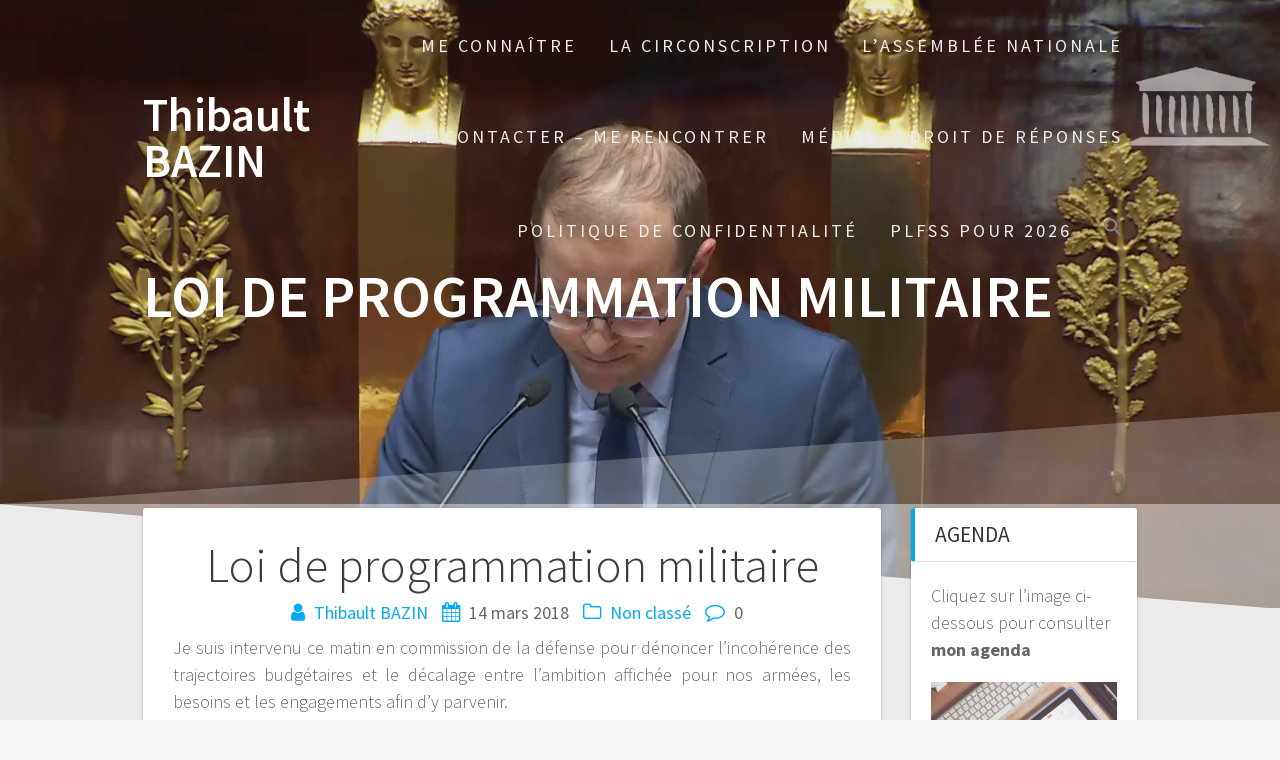

--- FILE ---
content_type: text/html; charset=UTF-8
request_url: https://thibaultbazin.fr/index.php/2018/03/14/loi-de-programmation-militaire-2/
body_size: 15985
content:
<!DOCTYPE html>
<html lang="fr-FR">
<head>
    <meta charset="UTF-8">
    <meta name="viewport" content="width=device-width, initial-scale=1">
    <link rel="profile" href="http://gmpg.org/xfn/11">

    <script type="text/javascript">
(()=>{var e={};e.g=function(){if("object"==typeof globalThis)return globalThis;try{return this||new Function("return this")()}catch(e){if("object"==typeof window)return window}}(),function({ampUrl:n,isCustomizePreview:t,isAmpDevMode:r,noampQueryVarName:o,noampQueryVarValue:s,disabledStorageKey:i,mobileUserAgents:a,regexRegex:c}){if("undefined"==typeof sessionStorage)return;const d=new RegExp(c);if(!a.some((e=>{const n=e.match(d);return!(!n||!new RegExp(n[1],n[2]).test(navigator.userAgent))||navigator.userAgent.includes(e)})))return;e.g.addEventListener("DOMContentLoaded",(()=>{const e=document.getElementById("amp-mobile-version-switcher");if(!e)return;e.hidden=!1;const n=e.querySelector("a[href]");n&&n.addEventListener("click",(()=>{sessionStorage.removeItem(i)}))}));const g=r&&["paired-browsing-non-amp","paired-browsing-amp"].includes(window.name);if(sessionStorage.getItem(i)||t||g)return;const u=new URL(location.href),m=new URL(n);m.hash=u.hash,u.searchParams.has(o)&&s===u.searchParams.get(o)?sessionStorage.setItem(i,"1"):m.href!==u.href&&(window.stop(),location.replace(m.href))}({"ampUrl":"https:\/\/thibaultbazin.fr\/index.php\/2018\/03\/14\/loi-de-programmation-militaire-2\/?amp=1","noampQueryVarName":"noamp","noampQueryVarValue":"mobile","disabledStorageKey":"amp_mobile_redirect_disabled","mobileUserAgents":["Mobile","Android","Silk\/","Kindle","BlackBerry","Opera Mini","Opera Mobi"],"regexRegex":"^\\/((?:.|\n)+)\\/([i]*)$","isCustomizePreview":false,"isAmpDevMode":false})})();
</script>
<title>Loi de programmation militaire &#8211; Thibault BAZIN</title>
<meta name='robots' content='max-image-preview:large' />
<link rel='dns-prefetch' href='//platform.vine.co' />
<link rel='dns-prefetch' href='//platform.twitter.com' />
<link rel='dns-prefetch' href='//maxcdn.bootstrapcdn.com' />
<link rel='dns-prefetch' href='//fonts.googleapis.com' />
<link href='https://fonts.gstatic.com' crossorigin rel='preconnect' />
<link rel="alternate" type="application/rss+xml" title="Thibault BAZIN &raquo; Flux" href="https://thibaultbazin.fr/index.php/feed/" />
<link rel="alternate" type="application/rss+xml" title="Thibault BAZIN &raquo; Flux des commentaires" href="https://thibaultbazin.fr/index.php/comments/feed/" />
<link rel="alternate" type="application/rss+xml" title="Thibault BAZIN &raquo; Loi de programmation militaire Flux des commentaires" href="https://thibaultbazin.fr/index.php/2018/03/14/loi-de-programmation-militaire-2/feed/" />
<script type="text/javascript">
window._wpemojiSettings = {"baseUrl":"https:\/\/s.w.org\/images\/core\/emoji\/14.0.0\/72x72\/","ext":".png","svgUrl":"https:\/\/s.w.org\/images\/core\/emoji\/14.0.0\/svg\/","svgExt":".svg","source":{"concatemoji":"https:\/\/thibaultbazin.fr\/wp-includes\/js\/wp-emoji-release.min.js?ver=6.2.8"}};
/*! This file is auto-generated */
!function(e,a,t){var n,r,o,i=a.createElement("canvas"),p=i.getContext&&i.getContext("2d");function s(e,t){p.clearRect(0,0,i.width,i.height),p.fillText(e,0,0);e=i.toDataURL();return p.clearRect(0,0,i.width,i.height),p.fillText(t,0,0),e===i.toDataURL()}function c(e){var t=a.createElement("script");t.src=e,t.defer=t.type="text/javascript",a.getElementsByTagName("head")[0].appendChild(t)}for(o=Array("flag","emoji"),t.supports={everything:!0,everythingExceptFlag:!0},r=0;r<o.length;r++)t.supports[o[r]]=function(e){if(p&&p.fillText)switch(p.textBaseline="top",p.font="600 32px Arial",e){case"flag":return s("\ud83c\udff3\ufe0f\u200d\u26a7\ufe0f","\ud83c\udff3\ufe0f\u200b\u26a7\ufe0f")?!1:!s("\ud83c\uddfa\ud83c\uddf3","\ud83c\uddfa\u200b\ud83c\uddf3")&&!s("\ud83c\udff4\udb40\udc67\udb40\udc62\udb40\udc65\udb40\udc6e\udb40\udc67\udb40\udc7f","\ud83c\udff4\u200b\udb40\udc67\u200b\udb40\udc62\u200b\udb40\udc65\u200b\udb40\udc6e\u200b\udb40\udc67\u200b\udb40\udc7f");case"emoji":return!s("\ud83e\udef1\ud83c\udffb\u200d\ud83e\udef2\ud83c\udfff","\ud83e\udef1\ud83c\udffb\u200b\ud83e\udef2\ud83c\udfff")}return!1}(o[r]),t.supports.everything=t.supports.everything&&t.supports[o[r]],"flag"!==o[r]&&(t.supports.everythingExceptFlag=t.supports.everythingExceptFlag&&t.supports[o[r]]);t.supports.everythingExceptFlag=t.supports.everythingExceptFlag&&!t.supports.flag,t.DOMReady=!1,t.readyCallback=function(){t.DOMReady=!0},t.supports.everything||(n=function(){t.readyCallback()},a.addEventListener?(a.addEventListener("DOMContentLoaded",n,!1),e.addEventListener("load",n,!1)):(e.attachEvent("onload",n),a.attachEvent("onreadystatechange",function(){"complete"===a.readyState&&t.readyCallback()})),(e=t.source||{}).concatemoji?c(e.concatemoji):e.wpemoji&&e.twemoji&&(c(e.twemoji),c(e.wpemoji)))}(window,document,window._wpemojiSettings);
</script>
<style type="text/css">
img.wp-smiley,
img.emoji {
	display: inline !important;
	border: none !important;
	box-shadow: none !important;
	height: 1em !important;
	width: 1em !important;
	margin: 0 0.07em !important;
	vertical-align: -0.1em !important;
	background: none !important;
	padding: 0 !important;
}
</style>
	<link rel='stylesheet' id='wp-block-library-css' href='https://thibaultbazin.fr/wp-includes/css/dist/block-library/style.min.css?ver=6.2.8' type='text/css' media='all' />
<style id='createwithrani-superlist-block-style-inline-css' type='text/css'>
.wp-block-createwithrani-superlist-block{--listItemWidth:var( --wp--custom--superlist-block--list-settings--width,250px );--textColor:var(--wp--custom--superlist-block--color--text,inherit);--linkColor:var(--wp--custom--superlist-block--color--link,inherit);--backgroundColor:var( --wp--custom--superlist-block--color--background,inherit );--fontSize:var( --wp--custom--superlist-block--typography--font-size,inherit );--fontFamily:var( --wp--custom--superlist-block--typography--font-family,inherit );--lineHeight:var( --wp--custom--superlist-block--typography--line-height,inherit );--textTransform:var( --wp--custom--superlist-block--typography--text-transform,inherit );--fontWeight:var( --wp--custom--superlist-block--typography--font-weight,inherit );--margin:var(--wp--custom--superlist-block--spacing--margin,inherit);--padding:var(--wp--custom--superlist-block--spacing--padding,inherit);background-color:var(--backgroundColor);color:var(--textColor);font-family:var(--fontFamily);font-size:var(--fontSize);font-weight:var(--fontWeight);line-height:var(--lineHeight);margin:var(--margin);padding:var(--padding);text-transform:var(--textTransform)}.wp-block-createwithrani-superlist-block a{color:var(--linkColor)}.wp-block-createwithrani-superlist-block.horizontal{display:grid;gap:2rem;grid-template-columns:repeat(auto-fill,minmax(var(--listItemWidth),1fr));grid-template-rows:auto}.wp-block-createwithrani-superlist-block.none{list-style:none}.wp-block-createwithrani-superlist-block.none li{margin-bottom:0;margin-top:0}.wp-block-createwithrani-superlist-block.is-vertically-aligned-center{align-items:center}.wp-block-createwithrani-superlist-block.is-vertically-aligned-top{align-items:flex-start}.wp-block-createwithrani-superlist-block.is-vertically-aligned-bottom{align-items:flex-end}:not(li)>ul.wp-block-createwithrani-superlist-block{-webkit-padding-start:0;-webkit-margin-start:0;margin-inline-start:0;padding-inline-start:0}:not(li)>ul.wp-block-createwithrani-superlist-block li,ul.wp-block-createwithrani-superlist-block li{flex:1}

</style>
<style id='createwithrani-superlist-item-style-inline-css' type='text/css'>
.wp-block-createwithrani-superlist-item{--textColor:var(--wp--custom--superlist-item--color--text,inherit);--linkColor:var(--wp--custom--superlist-item--color--link,inherit);--backgroundColor:var( --wp--custom--superlist-item--color--background-color,inherit );--fontSize:var(--wp--custom--superlist-item--typography--font-size,inherit);--fontFamily:var( --wp--custom--superlist-item--typography--font-family,inherit );--lineHeight:var( --wp--custom--superlist-item--typography--line-height,inherit );--textTransform:var( --wp--custom--superlist-item--typography--text-transform,inherit );--fontWeight:var( --wp--custom--superlist-item--typography--font-weight,inherit );--margin:var(--wp--custom--superlist-item--spacing--margin,inherit);--padding:var(--wp--custom--superlist-item--spacing--padding,inherit);background-color:var(--backgroundColor);color:var(--textColor);font-family:var(--fontFamily);font-size:var(--fontSize);font-weight:var(--fontWeight);line-height:var(--lineHeight);margin:var(--margin);padding:var(--padding);text-transform:var(--textTransform)}.wp-block-createwithrani-superlist-item a{color:var(--linkColor)}

</style>
<link rel='stylesheet' id='classic-theme-styles-css' href='https://thibaultbazin.fr/wp-includes/css/classic-themes.min.css?ver=6.2.8' type='text/css' media='all' />
<style id='global-styles-inline-css' type='text/css'>
body{--wp--preset--color--black: #000000;--wp--preset--color--cyan-bluish-gray: #abb8c3;--wp--preset--color--white: #ffffff;--wp--preset--color--pale-pink: #f78da7;--wp--preset--color--vivid-red: #cf2e2e;--wp--preset--color--luminous-vivid-orange: #ff6900;--wp--preset--color--luminous-vivid-amber: #fcb900;--wp--preset--color--light-green-cyan: #7bdcb5;--wp--preset--color--vivid-green-cyan: #00d084;--wp--preset--color--pale-cyan-blue: #8ed1fc;--wp--preset--color--vivid-cyan-blue: #0693e3;--wp--preset--color--vivid-purple: #9b51e0;--wp--preset--gradient--vivid-cyan-blue-to-vivid-purple: linear-gradient(135deg,rgba(6,147,227,1) 0%,rgb(155,81,224) 100%);--wp--preset--gradient--light-green-cyan-to-vivid-green-cyan: linear-gradient(135deg,rgb(122,220,180) 0%,rgb(0,208,130) 100%);--wp--preset--gradient--luminous-vivid-amber-to-luminous-vivid-orange: linear-gradient(135deg,rgba(252,185,0,1) 0%,rgba(255,105,0,1) 100%);--wp--preset--gradient--luminous-vivid-orange-to-vivid-red: linear-gradient(135deg,rgba(255,105,0,1) 0%,rgb(207,46,46) 100%);--wp--preset--gradient--very-light-gray-to-cyan-bluish-gray: linear-gradient(135deg,rgb(238,238,238) 0%,rgb(169,184,195) 100%);--wp--preset--gradient--cool-to-warm-spectrum: linear-gradient(135deg,rgb(74,234,220) 0%,rgb(151,120,209) 20%,rgb(207,42,186) 40%,rgb(238,44,130) 60%,rgb(251,105,98) 80%,rgb(254,248,76) 100%);--wp--preset--gradient--blush-light-purple: linear-gradient(135deg,rgb(255,206,236) 0%,rgb(152,150,240) 100%);--wp--preset--gradient--blush-bordeaux: linear-gradient(135deg,rgb(254,205,165) 0%,rgb(254,45,45) 50%,rgb(107,0,62) 100%);--wp--preset--gradient--luminous-dusk: linear-gradient(135deg,rgb(255,203,112) 0%,rgb(199,81,192) 50%,rgb(65,88,208) 100%);--wp--preset--gradient--pale-ocean: linear-gradient(135deg,rgb(255,245,203) 0%,rgb(182,227,212) 50%,rgb(51,167,181) 100%);--wp--preset--gradient--electric-grass: linear-gradient(135deg,rgb(202,248,128) 0%,rgb(113,206,126) 100%);--wp--preset--gradient--midnight: linear-gradient(135deg,rgb(2,3,129) 0%,rgb(40,116,252) 100%);--wp--preset--duotone--dark-grayscale: url('#wp-duotone-dark-grayscale');--wp--preset--duotone--grayscale: url('#wp-duotone-grayscale');--wp--preset--duotone--purple-yellow: url('#wp-duotone-purple-yellow');--wp--preset--duotone--blue-red: url('#wp-duotone-blue-red');--wp--preset--duotone--midnight: url('#wp-duotone-midnight');--wp--preset--duotone--magenta-yellow: url('#wp-duotone-magenta-yellow');--wp--preset--duotone--purple-green: url('#wp-duotone-purple-green');--wp--preset--duotone--blue-orange: url('#wp-duotone-blue-orange');--wp--preset--font-size--small: 13px;--wp--preset--font-size--medium: 20px;--wp--preset--font-size--large: 36px;--wp--preset--font-size--x-large: 42px;--wp--preset--spacing--20: 0.44rem;--wp--preset--spacing--30: 0.67rem;--wp--preset--spacing--40: 1rem;--wp--preset--spacing--50: 1.5rem;--wp--preset--spacing--60: 2.25rem;--wp--preset--spacing--70: 3.38rem;--wp--preset--spacing--80: 5.06rem;--wp--preset--shadow--natural: 6px 6px 9px rgba(0, 0, 0, 0.2);--wp--preset--shadow--deep: 12px 12px 50px rgba(0, 0, 0, 0.4);--wp--preset--shadow--sharp: 6px 6px 0px rgba(0, 0, 0, 0.2);--wp--preset--shadow--outlined: 6px 6px 0px -3px rgba(255, 255, 255, 1), 6px 6px rgba(0, 0, 0, 1);--wp--preset--shadow--crisp: 6px 6px 0px rgba(0, 0, 0, 1);}:where(.is-layout-flex){gap: 0.5em;}body .is-layout-flow > .alignleft{float: left;margin-inline-start: 0;margin-inline-end: 2em;}body .is-layout-flow > .alignright{float: right;margin-inline-start: 2em;margin-inline-end: 0;}body .is-layout-flow > .aligncenter{margin-left: auto !important;margin-right: auto !important;}body .is-layout-constrained > .alignleft{float: left;margin-inline-start: 0;margin-inline-end: 2em;}body .is-layout-constrained > .alignright{float: right;margin-inline-start: 2em;margin-inline-end: 0;}body .is-layout-constrained > .aligncenter{margin-left: auto !important;margin-right: auto !important;}body .is-layout-constrained > :where(:not(.alignleft):not(.alignright):not(.alignfull)){max-width: var(--wp--style--global--content-size);margin-left: auto !important;margin-right: auto !important;}body .is-layout-constrained > .alignwide{max-width: var(--wp--style--global--wide-size);}body .is-layout-flex{display: flex;}body .is-layout-flex{flex-wrap: wrap;align-items: center;}body .is-layout-flex > *{margin: 0;}:where(.wp-block-columns.is-layout-flex){gap: 2em;}.has-black-color{color: var(--wp--preset--color--black) !important;}.has-cyan-bluish-gray-color{color: var(--wp--preset--color--cyan-bluish-gray) !important;}.has-white-color{color: var(--wp--preset--color--white) !important;}.has-pale-pink-color{color: var(--wp--preset--color--pale-pink) !important;}.has-vivid-red-color{color: var(--wp--preset--color--vivid-red) !important;}.has-luminous-vivid-orange-color{color: var(--wp--preset--color--luminous-vivid-orange) !important;}.has-luminous-vivid-amber-color{color: var(--wp--preset--color--luminous-vivid-amber) !important;}.has-light-green-cyan-color{color: var(--wp--preset--color--light-green-cyan) !important;}.has-vivid-green-cyan-color{color: var(--wp--preset--color--vivid-green-cyan) !important;}.has-pale-cyan-blue-color{color: var(--wp--preset--color--pale-cyan-blue) !important;}.has-vivid-cyan-blue-color{color: var(--wp--preset--color--vivid-cyan-blue) !important;}.has-vivid-purple-color{color: var(--wp--preset--color--vivid-purple) !important;}.has-black-background-color{background-color: var(--wp--preset--color--black) !important;}.has-cyan-bluish-gray-background-color{background-color: var(--wp--preset--color--cyan-bluish-gray) !important;}.has-white-background-color{background-color: var(--wp--preset--color--white) !important;}.has-pale-pink-background-color{background-color: var(--wp--preset--color--pale-pink) !important;}.has-vivid-red-background-color{background-color: var(--wp--preset--color--vivid-red) !important;}.has-luminous-vivid-orange-background-color{background-color: var(--wp--preset--color--luminous-vivid-orange) !important;}.has-luminous-vivid-amber-background-color{background-color: var(--wp--preset--color--luminous-vivid-amber) !important;}.has-light-green-cyan-background-color{background-color: var(--wp--preset--color--light-green-cyan) !important;}.has-vivid-green-cyan-background-color{background-color: var(--wp--preset--color--vivid-green-cyan) !important;}.has-pale-cyan-blue-background-color{background-color: var(--wp--preset--color--pale-cyan-blue) !important;}.has-vivid-cyan-blue-background-color{background-color: var(--wp--preset--color--vivid-cyan-blue) !important;}.has-vivid-purple-background-color{background-color: var(--wp--preset--color--vivid-purple) !important;}.has-black-border-color{border-color: var(--wp--preset--color--black) !important;}.has-cyan-bluish-gray-border-color{border-color: var(--wp--preset--color--cyan-bluish-gray) !important;}.has-white-border-color{border-color: var(--wp--preset--color--white) !important;}.has-pale-pink-border-color{border-color: var(--wp--preset--color--pale-pink) !important;}.has-vivid-red-border-color{border-color: var(--wp--preset--color--vivid-red) !important;}.has-luminous-vivid-orange-border-color{border-color: var(--wp--preset--color--luminous-vivid-orange) !important;}.has-luminous-vivid-amber-border-color{border-color: var(--wp--preset--color--luminous-vivid-amber) !important;}.has-light-green-cyan-border-color{border-color: var(--wp--preset--color--light-green-cyan) !important;}.has-vivid-green-cyan-border-color{border-color: var(--wp--preset--color--vivid-green-cyan) !important;}.has-pale-cyan-blue-border-color{border-color: var(--wp--preset--color--pale-cyan-blue) !important;}.has-vivid-cyan-blue-border-color{border-color: var(--wp--preset--color--vivid-cyan-blue) !important;}.has-vivid-purple-border-color{border-color: var(--wp--preset--color--vivid-purple) !important;}.has-vivid-cyan-blue-to-vivid-purple-gradient-background{background: var(--wp--preset--gradient--vivid-cyan-blue-to-vivid-purple) !important;}.has-light-green-cyan-to-vivid-green-cyan-gradient-background{background: var(--wp--preset--gradient--light-green-cyan-to-vivid-green-cyan) !important;}.has-luminous-vivid-amber-to-luminous-vivid-orange-gradient-background{background: var(--wp--preset--gradient--luminous-vivid-amber-to-luminous-vivid-orange) !important;}.has-luminous-vivid-orange-to-vivid-red-gradient-background{background: var(--wp--preset--gradient--luminous-vivid-orange-to-vivid-red) !important;}.has-very-light-gray-to-cyan-bluish-gray-gradient-background{background: var(--wp--preset--gradient--very-light-gray-to-cyan-bluish-gray) !important;}.has-cool-to-warm-spectrum-gradient-background{background: var(--wp--preset--gradient--cool-to-warm-spectrum) !important;}.has-blush-light-purple-gradient-background{background: var(--wp--preset--gradient--blush-light-purple) !important;}.has-blush-bordeaux-gradient-background{background: var(--wp--preset--gradient--blush-bordeaux) !important;}.has-luminous-dusk-gradient-background{background: var(--wp--preset--gradient--luminous-dusk) !important;}.has-pale-ocean-gradient-background{background: var(--wp--preset--gradient--pale-ocean) !important;}.has-electric-grass-gradient-background{background: var(--wp--preset--gradient--electric-grass) !important;}.has-midnight-gradient-background{background: var(--wp--preset--gradient--midnight) !important;}.has-small-font-size{font-size: var(--wp--preset--font-size--small) !important;}.has-medium-font-size{font-size: var(--wp--preset--font-size--medium) !important;}.has-large-font-size{font-size: var(--wp--preset--font-size--large) !important;}.has-x-large-font-size{font-size: var(--wp--preset--font-size--x-large) !important;}
.wp-block-navigation a:where(:not(.wp-element-button)){color: inherit;}
:where(.wp-block-columns.is-layout-flex){gap: 2em;}
.wp-block-pullquote{font-size: 1.5em;line-height: 1.6;}
</style>
<link rel='stylesheet' id='fb-widget-frontend-style-css' href='https://thibaultbazin.fr/wp-content/plugins/facebook-pagelike-widget/assets/css/style.css?ver=1.0.0' type='text/css' media='all' />
<link rel='stylesheet' id='juiz_sps_styles-css' href='https://thibaultbazin.fr/wp-content/plugins/juiz-social-post-sharer/skins/1/style.min.css?ver=2.3.4' type='text/css' media='all' />
<link rel='stylesheet' id='juiz_sps_modal_styles-css' href='https://thibaultbazin.fr/wp-content/plugins/juiz-social-post-sharer/assets/css/juiz-social-post-sharer-modal.min.css?ver=2.3.4' type='text/css' media="print" onload="this.onload=null;this.media='all'" /><noscript><link rel="stylesheet" media="all" href="https://thibaultbazin.fr/wp-content/plugins/juiz-social-post-sharer/assets/css/juiz-social-post-sharer-modal.min.css?ver=2.3.4"></noscript>
<link rel='stylesheet' id='cff-css' href='https://thibaultbazin.fr/wp-content/plugins/custom-facebook-feed/assets/css/cff-style.min.css?ver=4.3.4' type='text/css' media='all' />
<link crossorigin="anonymous" rel='stylesheet' id='sb-font-awesome-css' href='https://maxcdn.bootstrapcdn.com/font-awesome/4.7.0/css/font-awesome.min.css?ver=6.2.8' type='text/css' media='all' />
<link rel='stylesheet' id='ivory-search-styles-css' href='https://thibaultbazin.fr/wp-content/plugins/add-search-to-menu/public/css/ivory-search.min.css?ver=5.5.14' type='text/css' media='all' />
<link rel='stylesheet' id='amarkal-shortcode-css' href='https://thibaultbazin.fr/wp-content/plugins/wd-twitter-feed/vendor/askupa-software/amarkal-shortcode/assets/css/dist/amarkal-shortcode-popup.min.css?ver=6.2.8' type='text/css' media='all' />
<link rel='stylesheet' id='twitterfeed-css' href='https://thibaultbazin.fr/wp-content/plugins/wd-twitter-feed/assets/css/twitter-feed.min.css?ver=3.0.8' type='text/css' media='all' />
<link rel='stylesheet' id='font-awesome-css' href='https://thibaultbazin.fr/wp-content/plugins/elementor/assets/lib/font-awesome/css/font-awesome.min.css?ver=4.7.0' type='text/css' media='all' />
<link crossorigin="anonymous" rel='stylesheet' id='one-page-express-fonts-css' href='https://fonts.googleapis.com/css?family=Source+Sans+Pro%3A200%2Cnormal%2C300%2C600%2C700%7CPlayfair+Display%3Aregular%2Citalic%2C700%2C900&#038;subset=latin%2Clatin-ext' type='text/css' media='all' />
<link rel='stylesheet' id='one-page-express-style-css' href='https://thibaultbazin.fr/wp-content/themes/one-page-express/style.css?ver=1.3.22' type='text/css' media='all' />
<style id='one-page-express-style-inline-css' type='text/css'>
img.logo.dark, img.custom-logo{max-height:49px;}
</style>
<link rel='stylesheet' id='one-page-express-font-awesome-css' href='https://thibaultbazin.fr/wp-content/themes/one-page-express/assets/font-awesome/font-awesome.min.css?ver=1.3.22' type='text/css' media='all' />
<link rel='stylesheet' id='one-page-express-animate-css' href='https://thibaultbazin.fr/wp-content/themes/one-page-express/assets/css/animate.css?ver=1.3.22' type='text/css' media='all' />
<link rel='stylesheet' id='one-page-express-webgradients-css' href='https://thibaultbazin.fr/wp-content/themes/one-page-express/assets/css/webgradients.css?ver=1.3.22' type='text/css' media='all' />
<link rel='stylesheet' id='kirki-styles-one_page_express-css' href='https://thibaultbazin.fr/wp-content/themes/one-page-express/customizer/kirki/assets/css/kirki-styles.css' type='text/css' media='all' />
<style id='kirki-styles-one_page_express-inline-css' type='text/css'>
.header-homepage.color-overlay:before{background-color:#000;opacity:0.23;}.header-homepage + .header-separator svg{height:174px!important;}.header.color-overlay:before{background-color:#565656;opacity:0.13;}.header-separator svg{height:199px!important;}.inner-header-description{padding-top:8%;padding-bottom:8%;}.header-homepage .header-description-row{padding-top:50%;padding-bottom:10%;}@media only screen and (min-width: 768px){.inner-header-description{text-align:left;}.header-content .align-holder{text-align:right!important;}.header-content{width:50%!important;}}
</style>
<script type="text/javascript">
            window._nslDOMReady = (function () {
                const executedCallbacks = new Set();
            
                return function (callback) {
                    /**
                    * Third parties might dispatch DOMContentLoaded events, so we need to ensure that we only run our callback once!
                    */
                    if (executedCallbacks.has(callback)) return;
            
                    const wrappedCallback = function () {
                        if (executedCallbacks.has(callback)) return;
                        executedCallbacks.add(callback);
                        callback();
                    };
            
                    if (document.readyState === "complete" || document.readyState === "interactive") {
                        wrappedCallback();
                    } else {
                        document.addEventListener("DOMContentLoaded", wrappedCallback);
                    }
                };
            })();
        </script><script type='text/javascript' src='https://thibaultbazin.fr/wp-includes/js/jquery/jquery.min.js?ver=3.6.4' id='jquery-core-js'></script>
<script type='text/javascript' src='https://thibaultbazin.fr/wp-includes/js/jquery/jquery-migrate.min.js?ver=3.4.0' id='jquery-migrate-js'></script>
<script type='text/javascript' src='https://thibaultbazin.fr/wp-content/themes/one-page-express/assets/js/smoothscroll.js?ver=1.3.22' id='one-page-express-smoothscroll-js'></script>
<link rel="https://api.w.org/" href="https://thibaultbazin.fr/index.php/wp-json/" /><link rel="alternate" type="application/json" href="https://thibaultbazin.fr/index.php/wp-json/wp/v2/posts/2333" /><link rel="EditURI" type="application/rsd+xml" title="RSD" href="https://thibaultbazin.fr/xmlrpc.php?rsd" />
<link rel="wlwmanifest" type="application/wlwmanifest+xml" href="https://thibaultbazin.fr/wp-includes/wlwmanifest.xml" />
<meta name="generator" content="WordPress 6.2.8" />
<link rel="canonical" href="https://thibaultbazin.fr/index.php/2018/03/14/loi-de-programmation-militaire-2/" />
<link rel='shortlink' href='https://thibaultbazin.fr/?p=2333' />
<link rel="alternate" type="application/json+oembed" href="https://thibaultbazin.fr/index.php/wp-json/oembed/1.0/embed?url=https%3A%2F%2Fthibaultbazin.fr%2Findex.php%2F2018%2F03%2F14%2Floi-de-programmation-militaire-2%2F" />
<link rel="alternate" type="text/xml+oembed" href="https://thibaultbazin.fr/index.php/wp-json/oembed/1.0/embed?url=https%3A%2F%2Fthibaultbazin.fr%2Findex.php%2F2018%2F03%2F14%2Floi-de-programmation-militaire-2%2F&#038;format=xml" />
	<link rel="preconnect" href="https://fonts.googleapis.com">
	<link rel="preconnect" href="https://fonts.gstatic.com">
	<link rel="alternate" type="text/html" media="only screen and (max-width: 640px)" href="https://thibaultbazin.fr/index.php/2018/03/14/loi-de-programmation-militaire-2/?amp=1"><!-- Analytics by WP Statistics - https://wp-statistics.com -->
<link rel="pingback" href="https://thibaultbazin.fr/xmlrpc.php">
        <style data-name="overlap">
            @media only screen and (min-width: 768px) {
                .blog .content,
                .archive .content,
                .single-post .content {
                    position: relative;
                    z-index: 10;
                }

                .blog .content > .gridContainer > .row,
                .archive .content > .gridContainer > .row,
                .single-post .content > .gridContainer > .row {
                    margin-top: -150px;
                    background: transparent !important;
                }

                .blog .header,
                .archive .header,
                .single-post .header {
                    padding-bottom: 150px;
                }
            }
        </style>
	    <style>
        @media only screen and (min-width: 768px) {
            .align-container {
                margin: auto 0  auto  auto            }
        }
    </style>
	<meta name="generator" content="Elementor 3.18.3; features: e_dom_optimization, e_optimized_assets_loading, e_optimized_css_loading, additional_custom_breakpoints, block_editor_assets_optimize, e_image_loading_optimization; settings: css_print_method-external, google_font-enabled, font_display-swap">
<style type="text/css" id="custom-background-css">
body.custom-background { background-color: #f7f7f7; background-image: url("https://thibaultbazin.fr/wp-content/uploads/2023/02/image-bazin-2.jpg"); background-position: center center; background-size: contain; background-repeat: repeat; background-attachment: fixed; }
</style>
	<link rel="amphtml" href="https://thibaultbazin.fr/index.php/2018/03/14/loi-de-programmation-militaire-2/?amp=1"><style>#amp-mobile-version-switcher{left:0;position:absolute;width:100%;z-index:100}#amp-mobile-version-switcher>a{background-color:#444;border:0;color:#eaeaea;display:block;font-family:-apple-system,BlinkMacSystemFont,Segoe UI,Roboto,Oxygen-Sans,Ubuntu,Cantarell,Helvetica Neue,sans-serif;font-size:16px;font-weight:600;padding:15px 0;text-align:center;-webkit-text-decoration:none;text-decoration:none}#amp-mobile-version-switcher>a:active,#amp-mobile-version-switcher>a:focus,#amp-mobile-version-switcher>a:hover{-webkit-text-decoration:underline;text-decoration:underline}</style><meta name="twitter:partner" content="tfwp" /><link rel="icon" href="https://thibaultbazin.fr/wp-content/uploads/2017/03/cropped-logo-AN-32x32.jpg" sizes="32x32" />
<link rel="icon" href="https://thibaultbazin.fr/wp-content/uploads/2017/03/cropped-logo-AN-192x192.jpg" sizes="192x192" />
<link rel="apple-touch-icon" href="https://thibaultbazin.fr/wp-content/uploads/2017/03/cropped-logo-AN-180x180.jpg" />
<meta name="msapplication-TileImage" content="https://thibaultbazin.fr/wp-content/uploads/2017/03/cropped-logo-AN-270x270.jpg" />

<meta name="twitter:card" content="summary" /><meta name="twitter:title" content="Loi de programmation militaire" /><meta name="twitter:description" content="Je suis intervenu ce matin en commission de la défense pour dénoncer l’incohérence des trajectoires budgétaires et le décalage entre l’ambition affichée pour nos armées, les besoins et les engagements afin d’y parvenir. &nbsp; &nbsp;" />
	<style id="egf-frontend-styles" type="text/css">
		p {} h1 {} h2 {} h3 {} h4 {} h5 {} h6 {} 	</style>
	<style type="text/css" media="screen">.is-menu path.search-icon-path { fill: #848484;}body .popup-search-close:after, body .search-close:after { border-color: #848484;}body .popup-search-close:before, body .search-close:before { border-color: #848484;}</style></head>

<body class="post-template-default single single-post postid-2333 single-format-standard custom-background one-page-express elementor-default elementor-kit-19115">
    <style>
        .screen-reader-text[href="#page-content"]:focus {
            background-color: #f1f1f1;
            border-radius: 3px;
            box-shadow: 0 0 2px 2px rgba(0, 0, 0, 0.6);
            clip: auto !important;
            clip-path: none;
            color: #21759b;

        }
    </style>
    <a class="skip-link screen-reader-text"
       href="#page-content">Skip to content</a>
	<svg xmlns="http://www.w3.org/2000/svg" viewBox="0 0 0 0" width="0" height="0" focusable="false" role="none" style="visibility: hidden; position: absolute; left: -9999px; overflow: hidden;" ><defs><filter id="wp-duotone-dark-grayscale"><feColorMatrix color-interpolation-filters="sRGB" type="matrix" values=" .299 .587 .114 0 0 .299 .587 .114 0 0 .299 .587 .114 0 0 .299 .587 .114 0 0 " /><feComponentTransfer color-interpolation-filters="sRGB" ><feFuncR type="table" tableValues="0 0.49803921568627" /><feFuncG type="table" tableValues="0 0.49803921568627" /><feFuncB type="table" tableValues="0 0.49803921568627" /><feFuncA type="table" tableValues="1 1" /></feComponentTransfer><feComposite in2="SourceGraphic" operator="in" /></filter></defs></svg><svg xmlns="http://www.w3.org/2000/svg" viewBox="0 0 0 0" width="0" height="0" focusable="false" role="none" style="visibility: hidden; position: absolute; left: -9999px; overflow: hidden;" ><defs><filter id="wp-duotone-grayscale"><feColorMatrix color-interpolation-filters="sRGB" type="matrix" values=" .299 .587 .114 0 0 .299 .587 .114 0 0 .299 .587 .114 0 0 .299 .587 .114 0 0 " /><feComponentTransfer color-interpolation-filters="sRGB" ><feFuncR type="table" tableValues="0 1" /><feFuncG type="table" tableValues="0 1" /><feFuncB type="table" tableValues="0 1" /><feFuncA type="table" tableValues="1 1" /></feComponentTransfer><feComposite in2="SourceGraphic" operator="in" /></filter></defs></svg><svg xmlns="http://www.w3.org/2000/svg" viewBox="0 0 0 0" width="0" height="0" focusable="false" role="none" style="visibility: hidden; position: absolute; left: -9999px; overflow: hidden;" ><defs><filter id="wp-duotone-purple-yellow"><feColorMatrix color-interpolation-filters="sRGB" type="matrix" values=" .299 .587 .114 0 0 .299 .587 .114 0 0 .299 .587 .114 0 0 .299 .587 .114 0 0 " /><feComponentTransfer color-interpolation-filters="sRGB" ><feFuncR type="table" tableValues="0.54901960784314 0.98823529411765" /><feFuncG type="table" tableValues="0 1" /><feFuncB type="table" tableValues="0.71764705882353 0.25490196078431" /><feFuncA type="table" tableValues="1 1" /></feComponentTransfer><feComposite in2="SourceGraphic" operator="in" /></filter></defs></svg><svg xmlns="http://www.w3.org/2000/svg" viewBox="0 0 0 0" width="0" height="0" focusable="false" role="none" style="visibility: hidden; position: absolute; left: -9999px; overflow: hidden;" ><defs><filter id="wp-duotone-blue-red"><feColorMatrix color-interpolation-filters="sRGB" type="matrix" values=" .299 .587 .114 0 0 .299 .587 .114 0 0 .299 .587 .114 0 0 .299 .587 .114 0 0 " /><feComponentTransfer color-interpolation-filters="sRGB" ><feFuncR type="table" tableValues="0 1" /><feFuncG type="table" tableValues="0 0.27843137254902" /><feFuncB type="table" tableValues="0.5921568627451 0.27843137254902" /><feFuncA type="table" tableValues="1 1" /></feComponentTransfer><feComposite in2="SourceGraphic" operator="in" /></filter></defs></svg><svg xmlns="http://www.w3.org/2000/svg" viewBox="0 0 0 0" width="0" height="0" focusable="false" role="none" style="visibility: hidden; position: absolute; left: -9999px; overflow: hidden;" ><defs><filter id="wp-duotone-midnight"><feColorMatrix color-interpolation-filters="sRGB" type="matrix" values=" .299 .587 .114 0 0 .299 .587 .114 0 0 .299 .587 .114 0 0 .299 .587 .114 0 0 " /><feComponentTransfer color-interpolation-filters="sRGB" ><feFuncR type="table" tableValues="0 0" /><feFuncG type="table" tableValues="0 0.64705882352941" /><feFuncB type="table" tableValues="0 1" /><feFuncA type="table" tableValues="1 1" /></feComponentTransfer><feComposite in2="SourceGraphic" operator="in" /></filter></defs></svg><svg xmlns="http://www.w3.org/2000/svg" viewBox="0 0 0 0" width="0" height="0" focusable="false" role="none" style="visibility: hidden; position: absolute; left: -9999px; overflow: hidden;" ><defs><filter id="wp-duotone-magenta-yellow"><feColorMatrix color-interpolation-filters="sRGB" type="matrix" values=" .299 .587 .114 0 0 .299 .587 .114 0 0 .299 .587 .114 0 0 .299 .587 .114 0 0 " /><feComponentTransfer color-interpolation-filters="sRGB" ><feFuncR type="table" tableValues="0.78039215686275 1" /><feFuncG type="table" tableValues="0 0.94901960784314" /><feFuncB type="table" tableValues="0.35294117647059 0.47058823529412" /><feFuncA type="table" tableValues="1 1" /></feComponentTransfer><feComposite in2="SourceGraphic" operator="in" /></filter></defs></svg><svg xmlns="http://www.w3.org/2000/svg" viewBox="0 0 0 0" width="0" height="0" focusable="false" role="none" style="visibility: hidden; position: absolute; left: -9999px; overflow: hidden;" ><defs><filter id="wp-duotone-purple-green"><feColorMatrix color-interpolation-filters="sRGB" type="matrix" values=" .299 .587 .114 0 0 .299 .587 .114 0 0 .299 .587 .114 0 0 .299 .587 .114 0 0 " /><feComponentTransfer color-interpolation-filters="sRGB" ><feFuncR type="table" tableValues="0.65098039215686 0.40392156862745" /><feFuncG type="table" tableValues="0 1" /><feFuncB type="table" tableValues="0.44705882352941 0.4" /><feFuncA type="table" tableValues="1 1" /></feComponentTransfer><feComposite in2="SourceGraphic" operator="in" /></filter></defs></svg><svg xmlns="http://www.w3.org/2000/svg" viewBox="0 0 0 0" width="0" height="0" focusable="false" role="none" style="visibility: hidden; position: absolute; left: -9999px; overflow: hidden;" ><defs><filter id="wp-duotone-blue-orange"><feColorMatrix color-interpolation-filters="sRGB" type="matrix" values=" .299 .587 .114 0 0 .299 .587 .114 0 0 .299 .587 .114 0 0 .299 .587 .114 0 0 " /><feComponentTransfer color-interpolation-filters="sRGB" ><feFuncR type="table" tableValues="0.098039215686275 1" /><feFuncG type="table" tableValues="0 0.66274509803922" /><feFuncB type="table" tableValues="0.84705882352941 0.41960784313725" /><feFuncA type="table" tableValues="1 1" /></feComponentTransfer><feComposite in2="SourceGraphic" operator="in" /></filter></defs></svg><div class="header-top boxed"  data-sticky='0'  data-sticky-mobile='1'  data-sticky-to='top' >
    <div class="navigation-wrapper ope-inner-page gridContainer">
        <div class="logo_col">
            <a class="text-logo" href="https://thibaultbazin.fr/">Thibault BAZIN</a>        </div>
        <div class="main_menu_col">
            <div id="drop_mainmenu_container" class="menu-menu-1-container"><ul id="drop_mainmenu" class="fm2_drop_mainmenu"><li id="menu-item-56" class="menu-item menu-item-type-post_type menu-item-object-page menu-item-has-children menu-item-56"><a href="https://thibaultbazin.fr/index.php/lequipe/thibault-bazin-depute/">Me connaître</a>
<ul class="sub-menu">
	<li id="menu-item-15541" class="menu-item menu-item-type-post_type menu-item-object-page menu-item-has-children menu-item-15541"><a href="https://thibaultbazin.fr/index.php/presentation/">Présentation</a>
	<ul class="sub-menu">
		<li id="menu-item-15567" class="menu-item menu-item-type-custom menu-item-object-custom menu-item-15567"><a href="https://thibaultbazin.fr/index.php/lequipe/thibault-bazin-depute/#page-content">Thibault BAZIN, Député</a></li>
		<li id="menu-item-18926" class="menu-item menu-item-type-post_type menu-item-object-page menu-item-18926"><a href="https://thibaultbazin.fr/index.php/valerie-payeur-suppleante/">Valérie PAYEUR, suppléante</a></li>
	</ul>
</li>
	<li id="menu-item-15536" class="menu-item menu-item-type-post_type menu-item-object-page menu-item-15536"><a href="https://thibaultbazin.fr/index.php/mes-responsabilites-parlementaires/">Mes responsabilités parlementaires</a></li>
	<li id="menu-item-15538" class="menu-item menu-item-type-post_type menu-item-object-page menu-item-15538"><a href="https://thibaultbazin.fr/index.php/mon-equipe-parlementaire/">Mon équipe parlementaire</a></li>
	<li id="menu-item-15526" class="menu-item menu-item-type-post_type menu-item-object-page menu-item-15526"><a href="https://thibaultbazin.fr/index.php/journal-du-depute/">Journal du Député</a></li>
	<li id="menu-item-20421" class="menu-item menu-item-type-taxonomy menu-item-object-category menu-item-20421"><a href="https://thibaultbazin.fr/index.php/category/agenda/">Agendas</a></li>
</ul>
</li>
<li id="menu-item-52" class="menu-item menu-item-type-post_type menu-item-object-page menu-item-52"><a href="https://thibaultbazin.fr/index.php/la-circonscription/">La Circonscription</a></li>
<li id="menu-item-15537" class="menu-item menu-item-type-post_type menu-item-object-page menu-item-has-children menu-item-15537"><a href="https://thibaultbazin.fr/index.php/mon-action/">L&rsquo;Assemblée Nationale</a>
<ul class="sub-menu">
	<li id="menu-item-15566" class="menu-item menu-item-type-post_type menu-item-object-page menu-item-15566"><a href="https://thibaultbazin.fr/index.php/lequipe/le-role-dun-depute-a-lassemblee-nationale/">Le rôle d’un Député à l’Assemblée Nationale</a></li>
	<li id="menu-item-15533" class="menu-item menu-item-type-post_type menu-item-object-page menu-item-has-children menu-item-15533"><a href="https://thibaultbazin.fr/index.php/mes-interventions-en-commissions-hemicycle/">Mes interventions en commissions/hémicycle</a>
	<ul class="sub-menu">
		<li id="menu-item-15531" class="menu-item menu-item-type-post_type menu-item-object-page menu-item-has-children menu-item-15531"><a href="https://thibaultbazin.fr/index.php/mes-interventions-dans-lhemicycle/">Mes interventions dans l’hémicycle</a>
		<ul class="sub-menu">
			<li id="menu-item-19564" class="menu-item menu-item-type-taxonomy menu-item-object-category menu-item-19564"><a href="https://thibaultbazin.fr/index.php/category/hemicycle-agricultulture/">Agriculture</a></li>
			<li id="menu-item-19567" class="menu-item menu-item-type-taxonomy menu-item-object-category menu-item-19567"><a href="https://thibaultbazin.fr/index.php/category/hemicycle-economie/">Économie</a></li>
			<li id="menu-item-21108" class="menu-item menu-item-type-taxonomy menu-item-object-category menu-item-21108"><a href="https://thibaultbazin.fr/index.php/category/hemicycle-education/">Éducation</a></li>
			<li id="menu-item-19569" class="menu-item menu-item-type-taxonomy menu-item-object-category menu-item-19569"><a href="https://thibaultbazin.fr/index.php/category/hemicycle-emploi/">Emploi</a></li>
			<li id="menu-item-19572" class="menu-item menu-item-type-taxonomy menu-item-object-category menu-item-19572"><a href="https://thibaultbazin.fr/index.php/category/hemicycle-logement/">Logement</a></li>
			<li id="menu-item-19576" class="menu-item menu-item-type-taxonomy menu-item-object-category menu-item-19576"><a href="https://thibaultbazin.fr/index.php/category/hemicycle-territoire/">Territoire</a></li>
			<li id="menu-item-19573" class="menu-item menu-item-type-taxonomy menu-item-object-category menu-item-19573"><a href="https://thibaultbazin.fr/index.php/category/hemicycle-retraite/">Retraite</a></li>
			<li id="menu-item-19574" class="menu-item menu-item-type-taxonomy menu-item-object-category menu-item-19574"><a href="https://thibaultbazin.fr/index.php/category/hemicycle-sante/">Santé</a></li>
			<li id="menu-item-19577" class="menu-item menu-item-type-taxonomy menu-item-object-category menu-item-19577"><a href="https://thibaultbazin.fr/index.php/category/hemicycle-transports/">Transports</a></li>
			<li id="menu-item-19565" class="menu-item menu-item-type-taxonomy menu-item-object-category menu-item-19565"><a href="https://thibaultbazin.fr/index.php/category/hemicycle-autres/">Autres</a></li>
		</ul>
</li>
		<li id="menu-item-15532" class="menu-item menu-item-type-post_type menu-item-object-page menu-item-has-children menu-item-15532"><a href="https://thibaultbazin.fr/index.php/mes-interventions-en-commission/">Mes interventions en commission</a>
		<ul class="sub-menu">
			<li id="menu-item-19550" class="menu-item menu-item-type-taxonomy menu-item-object-category menu-item-19550"><a href="https://thibaultbazin.fr/index.php/category/commission-agriculture/">Agriculture</a></li>
			<li id="menu-item-19553" class="menu-item menu-item-type-taxonomy menu-item-object-category menu-item-19553"><a href="https://thibaultbazin.fr/index.php/category/commission-economie/">Économie</a></li>
			<li id="menu-item-19554" class="menu-item menu-item-type-taxonomy menu-item-object-category menu-item-19554"><a href="https://thibaultbazin.fr/index.php/category/commission-education/">Éducation</a></li>
			<li id="menu-item-19555" class="menu-item menu-item-type-taxonomy menu-item-object-category menu-item-19555"><a href="https://thibaultbazin.fr/index.php/category/commission-emploi/">Emploi</a></li>
			<li id="menu-item-19556" class="menu-item menu-item-type-taxonomy menu-item-object-category menu-item-19556"><a href="https://thibaultbazin.fr/index.php/category/commission-environnement/">Environnement</a></li>
			<li id="menu-item-19557" class="menu-item menu-item-type-taxonomy menu-item-object-category menu-item-19557"><a href="https://thibaultbazin.fr/index.php/category/commission-logement/">Logement</a></li>
			<li id="menu-item-19558" class="menu-item menu-item-type-taxonomy menu-item-object-category menu-item-19558"><a href="https://thibaultbazin.fr/index.php/category/commission-retraite/">Retraite</a></li>
			<li id="menu-item-19559" class="menu-item menu-item-type-taxonomy menu-item-object-category menu-item-19559"><a href="https://thibaultbazin.fr/index.php/category/commission-sante/">Santé</a></li>
			<li id="menu-item-19560" class="menu-item menu-item-type-taxonomy menu-item-object-category menu-item-19560"><a href="https://thibaultbazin.fr/index.php/category/commission-securite/">Sécurité</a></li>
			<li id="menu-item-19561" class="menu-item menu-item-type-taxonomy menu-item-object-category menu-item-19561"><a href="https://thibaultbazin.fr/index.php/category/commission-territoires/">Territoires</a></li>
			<li id="menu-item-21095" class="menu-item menu-item-type-taxonomy menu-item-object-category menu-item-21095"><a href="https://thibaultbazin.fr/index.php/category/commission-autres/">Autres</a></li>
		</ul>
</li>
	</ul>
</li>
	<li id="menu-item-15534" class="menu-item menu-item-type-post_type menu-item-object-page menu-item-15534"><a href="https://thibaultbazin.fr/index.php/mes-propositions-de-loi/">Mes Propositions de Loi</a></li>
	<li id="menu-item-15542" class="menu-item menu-item-type-post_type menu-item-object-page menu-item-has-children menu-item-15542"><a href="https://thibaultbazin.fr/index.php/questions-ecrites-orales-au-gouvernement/">Questions écrites/orales au Gouvernement</a>
	<ul class="sub-menu">
		<li id="menu-item-20186" class="menu-item menu-item-type-post_type menu-item-object-page menu-item-20186"><a href="https://thibaultbazin.fr/index.php/questions-ecrites-au-gouvernement/">Questions écrites au Gouvernement</a></li>
		<li id="menu-item-20192" class="menu-item menu-item-type-post_type menu-item-object-page menu-item-20192"><a href="https://thibaultbazin.fr/index.php/questions-orales-au-gouvernement/">Questions orales au gouvernement</a></li>
	</ul>
</li>
	<li id="menu-item-15535" class="menu-item menu-item-type-post_type menu-item-object-page menu-item-15535"><a href="https://thibaultbazin.fr/index.php/mes-rapports/">Mes rapports et contributions</a></li>
</ul>
</li>
<li id="menu-item-1401" class="menu-item menu-item-type-post_type menu-item-object-page menu-item-has-children menu-item-1401"><a href="https://thibaultbazin.fr/index.php/me-contacter/">Me contacter – Me rencontrer</a>
<ul class="sub-menu">
	<li id="menu-item-16161" class="menu-item menu-item-type-post_type menu-item-object-page menu-item-16161"><a href="https://thibaultbazin.fr/index.php/me-rencontrer/">Me rencontrer</a></li>
	<li id="menu-item-16167" class="menu-item menu-item-type-post_type menu-item-object-page menu-item-16167"><a href="https://thibaultbazin.fr/index.php/permanence-decentralisee/">Permanences décentralisées</a></li>
	<li id="menu-item-4661" class="menu-item menu-item-type-post_type menu-item-object-page menu-item-4661"><a href="https://thibaultbazin.fr/index.php/cahier-de-doleances/">Cahier de doléances</a></li>
	<li id="menu-item-1465" class="menu-item menu-item-type-post_type menu-item-object-page menu-item-1465"><a href="https://thibaultbazin.fr/index.php/me-rejoindre/">Me rejoindre</a></li>
</ul>
</li>
<li id="menu-item-15530" class="menu-item menu-item-type-post_type menu-item-object-page menu-item-has-children menu-item-15530"><a href="https://thibaultbazin.fr/index.php/medias/">Médias</a>
<ul class="sub-menu">
	<li id="menu-item-15523" class="menu-item menu-item-type-post_type menu-item-object-page menu-item-15523"><a href="https://thibaultbazin.fr/index.php/communiques-de-presse/">Communiqués de presse</a></li>
	<li id="menu-item-15522" class="menu-item menu-item-type-post_type menu-item-object-page menu-item-15522"><a href="https://thibaultbazin.fr/index.php/articles-de-presse/">Articles de presse</a></li>
	<li id="menu-item-15543" class="menu-item menu-item-type-post_type menu-item-object-page menu-item-15543"><a href="https://thibaultbazin.fr/index.php/revue-de-presse-2/">Revue de presse</a></li>
	<li id="menu-item-20447" class="menu-item menu-item-type-taxonomy menu-item-object-category menu-item-20447"><a href="https://thibaultbazin.fr/index.php/category/mes-interventions-dans-les-medias/">Mes interventions dans les médias</a></li>
</ul>
</li>
<li id="menu-item-25837" class="menu-item menu-item-type-post_type menu-item-object-page menu-item-25837"><a href="https://thibaultbazin.fr/index.php/droit-de-reponse/">Droit de réponses</a></li>
<li id="menu-item-29380" class="menu-item menu-item-type-post_type menu-item-object-page menu-item-29380"><a href="https://thibaultbazin.fr/index.php/politique-de-confidentialite/">Politique de confidentialité</a></li>
<li id="menu-item-30153" class="menu-item menu-item-type-taxonomy menu-item-object-category menu-item-30153"><a href="https://thibaultbazin.fr/index.php/category/plfss-pour-2026/">PLFSS pour 2026</a></li>
<li class=" astm-search-menu is-menu is-dropdown menu-item"><a href="#" role="button" aria-label="Search Icon Link"><svg width="20" height="20" class="search-icon" role="img" viewBox="2 9 20 5" focusable="false" aria-label="Search">
						<path class="search-icon-path" d="M15.5 14h-.79l-.28-.27C15.41 12.59 16 11.11 16 9.5 16 5.91 13.09 3 9.5 3S3 5.91 3 9.5 5.91 16 9.5 16c1.61 0 3.09-.59 4.23-1.57l.27.28v.79l5 4.99L20.49 19l-4.99-5zm-6 0C7.01 14 5 11.99 5 9.5S7.01 5 9.5 5 14 7.01 14 9.5 11.99 14 9.5 14z"></path></svg></a><form  class="is-search-form is-form-style is-form-style-3 is-form-id-19031 " action="https://thibaultbazin.fr/" method="get" role="search" ><label for="is-search-input-19031"><span class="is-screen-reader-text">Search for:</span><input  type="search" id="is-search-input-19031" name="s" value="" class="is-search-input" placeholder="Search here..." autocomplete=off /></label><button type="submit" class="is-search-submit"><span class="is-screen-reader-text">Search Button</span><span class="is-search-icon"><svg focusable="false" aria-label="Search" xmlns="http://www.w3.org/2000/svg" viewBox="0 0 24 24" width="24px"><path d="M15.5 14h-.79l-.28-.27C15.41 12.59 16 11.11 16 9.5 16 5.91 13.09 3 9.5 3S3 5.91 3 9.5 5.91 16 9.5 16c1.61 0 3.09-.59 4.23-1.57l.27.28v.79l5 4.99L20.49 19l-4.99-5zm-6 0C7.01 14 5 11.99 5 9.5S7.01 5 9.5 5 14 7.01 14 9.5 11.99 14 9.5 14z"></path></svg></span></button><input type="hidden" name="id" value="19031" /></form><div class="search-close"></div></li></ul></div>        </div>
    </div>
</div>

<div id="page" class="site">
    <div class="header-wrapper">
        <div  class='header  color-overlay  cp-video-bg' style=''>
                    <div id="wp-custom-header" class="wp-custom-header cp-video-bg">
            <script>
                // resize the poster image as fast as possible to a 16:9 visible ratio
                var one_page_express_video_background = {
                    getVideoRect: function () {
                        var header = document.querySelector(".cp-video-bg");
                        var headerWidth = header.getBoundingClientRect().width,
                            videoWidth = headerWidth,
                            videoHeight = header.getBoundingClientRect().height;

                        videoWidth = Math.max(videoWidth, videoHeight);

                        if (videoWidth < videoHeight * 16 / 9) {
                            videoWidth = 16 / 9 * videoHeight;
                        } else {
                            videoHeight = videoWidth * 9 / 16;
                        }

                        videoWidth *= 1.2;
                        videoHeight *= 1.2;

                        var marginLeft = -0.5 * (videoWidth - headerWidth);

                        return {
                            width: Math.round(videoWidth),
                            height: Math.round(videoHeight),
                            left: Math.round(marginLeft)
                        }
                    },

                    resizePoster: function () {
                        var posterHolder = document.querySelector('#wp-custom-header');

                        var size = one_page_express_video_background.getVideoRect();
                        posterHolder.style.backgroundSize = size.width + 'px auto'


                    }

                }

                setTimeout(one_page_express_video_background.resizePoster, 0);
            </script>
        </div>
        <style>
            .header-wrapper {
                background: transparent;
            }

            div#wp-custom-header.cp-video-bg {
                background-image: url('');
                background-color: #000000;
                background-position: center top;
                background-size: cover;
                position: absolute;
                z-index: -2;
                height: 100%;
                width: 100%;
                margin-top: 0;
                top: 0px;
                -webkit-transform: translate3d(0, 0, -2px);
            }

            .header-homepage.cp-video-bg,
            .header.cp-video-bg {
                background-color: transparent !important;
                overflow: hidden;
            }

            div#wp-custom-header.cp-video-bg #wp-custom-header-video {
                object-fit: cover;
                position: absolute;
                opacity: 0;
                width: 100%;
                transition: opacity 0.4s cubic-bezier(0.44, 0.94, 0.25, 0.34);
            }

            div#wp-custom-header.cp-video-bg button#wp-custom-header-video-button {
                display: none;
            }
        </style>
	
            <div class="inner-header-description gridContainer">
                <div class="row header-description-row">
                    <h1 class="heading8">
                        Loi de programmation militaire                    </h1>
                                    </div>
            </div>
            <div class="header-separator header-separator-bottom header-separator-reverse"><svg xmlns="http://www.w3.org/2000/svg" viewBox="0 0 2600 131.1" preserveAspectRatio="none">
	<path class="svg-white-bg" d="M0 0L2600 0 2600 69.1 0 0z"/>
	<path class="svg-white-bg" style="opacity:0.5" d="M0 0L2600 0 2600 69.1 0 69.1z"/>
	<path class="svg-white-bg" style="opacity:0.25" d="M2600 0L0 0 0 130.1 2600 69.1z"/>
</svg></div>        </div>
    </div>
<div id="page-content" class="content">
  <div class="gridContainer">
    <div class="row">
      <div class="post-item ">
        <div id="post-2333"class="post-2333 post type-post status-publish format-standard hentry category-non-classe tag-commission-de-la-defense tag-lpm">  <div class="post-content-single">    <h2 class="heading109"> Loi de programmation militaire</h2>    

<div class="post-header single-post-header">
  <i class="font-icon-post fa fa-user"></i>
  <a href="https://thibaultbazin.fr/index.php/author/tbazin/" title="Articles par Thibault BAZIN" rel="author">Thibault BAZIN</a>  <i class="font-icon-post fa fa-calendar"></i>
  <span class="span12">14 mars 2018</span>
  <i class="font-icon-post fa fa-folder-o"></i>
  <a href="https://thibaultbazin.fr/index.php/category/non-classe/" rel="category tag">Non classé</a>  <i class="font-icon-post fa fa-comment-o"></i>
  <span>0</span>
</div>    <div class="post-content-inner">      <p style="text-align: justify;">Je suis intervenu ce matin en commission de la défense pour dénoncer l’incohérence des trajectoires budgétaires et le décalage entre l’ambition affichée pour nos armées, les besoins et les engagements afin d’y parvenir.</p>
<p><a href="https://www.facebook.com/DeputeThibaultBAZIN/videos/376017682871936/">https://www.facebook.com/DeputeThibaultBAZIN/videos/376017682871936/</a></p>
<p>&nbsp;</p>
<p>&nbsp;</p>

<div class="juiz_sps_links  juiz_sps_counters counters_both juiz_sps_displayed_bottom" data-post-id="2333">
<p class="screen-reader-text juiz_sps_maybe_hidden_text">Partager la publication "Loi de programmation militaire"</p>

	<ul class="juiz_sps_links_list" onclick="void(0);"><li class="juiz_sps_item juiz_sps_link_facebook"><a href="https://www.facebook.com/sharer.php?u=https%3A%2F%2Fthibaultbazin.fr%2Findex.php%2F2018%2F03%2F14%2Floi-de-programmation-militaire-2%2F" rel="nofollow"   title="Partager cet article sur Facebook" class="juiz_sps_button" data-nobs-key="facebook"><span class="juiz_sps_icon jsps-facebook"></span><span class="juiz_sps_network_name">Facebook</span></a></li><li class="juiz_sps_item juiz_sps_link_twitter"><a href="https://twitter.com/intent/tweet?source=webclient&#038;original_referer=https%3A%2F%2Fthibaultbazin.fr%2Findex.php%2F2018%2F03%2F14%2Floi-de-programmation-militaire-2%2F&#038;text=Loi%20de%20programmation%20militaire&#038;url=https%3A%2F%2Fthibaultbazin.fr%2Findex.php%2F2018%2F03%2F14%2Floi-de-programmation-militaire-2%2F&#038;related=creativejuiz&#038;via=creativejuiz" rel="nofollow"   title="Partager cet article sur X" class="juiz_sps_button" data-nobs-key="twitter"><span class="juiz_sps_icon jsps-twitter"></span><span class="juiz_sps_network_name">X</span></a></li><li style="display:none;" class="juiz_sps_item juiz_sps_link_shareapi"><button type="button" data-api-link="https://thibaultbazin.fr/index.php/2018/03/14/loi-de-programmation-militaire-2/"  title="Partager sur votre appli. favoris." class="juiz_sps_button" data-nobs-key="shareapi"><span class="juiz_sps_icon jsps-shareapi"></span><span class="juiz_sps_network_name">Partager...</span></button><script>
					window.addEventListener("DOMContentLoaded", function(){
						if ( navigator.share ) {
							let shareurl = document.location.href;
							let btns = document.querySelectorAll(".juiz_sps_link_shareapi button:not([data-bound])");
							const canon = document.querySelector("link[rel=canonical]");

							if (canon !== null) {
								shareurl = canon.href;
							}

							btns.forEach(function(el) {
								el.closest(".juiz_sps_link_shareapi").removeAttribute( "style" );
								el.setAttribute( "data-bound", "true" );
								el.addEventListener("click", async () => {
									try {
										await navigator.share({
											title: "Loi de programmation militaire",
											text: "Loi de programmation militaire - ",
											url: shareurl,
										});
										console.info("Nobs: Successful share");
									} catch(err) {
										console.warn("Nobs: Error sharing", error);
									}
								});
							});
						}
					});
					</script></li><li class="juiz_sps_item juiz_sps_totalcount_item"><span class="juiz_sps_totalcount" title="Total&nbsp;: "><span class="juiz_sps_total_share_text">Partages</span></span></li></ul>
	<input type="hidden" class="juiz_sps_info_plugin_url" value="https://thibaultbazin.fr/wp-content/plugins/juiz-social-post-sharer/" /><input type="hidden" class="juiz_sps_info_permalink" value="https://thibaultbazin.fr/index.php/2018/03/14/loi-de-programmation-militaire-2/" /><input type="hidden" class="juiz_sps_info_post_id" value="2333" /></div>

    </div>        <p><i data-cp-fa="true" class="font-icon-25 fa fa-tags"></i>&nbsp;<a href="https://thibaultbazin.fr/index.php/tag/commission-de-la-defense/" rel="tag">Commission de la défense</a> <a href="https://thibaultbazin.fr/index.php/tag/lpm/" rel="tag">LPM</a></p>  </div>  
	<nav class="navigation post-navigation" aria-label="Publications">
		<h2 class="screen-reader-text">Navigation de l’article</h2>
		<div class="nav-links"><div class="nav-previous"><a href="https://thibaultbazin.fr/index.php/2018/03/14/commission-de-la-defense-lpm-3/" rel="prev"><span class="meta-nav" aria-hidden="true">Précédent :</span> <span class="screen-reader-text">Article précédent :</span> <span class="post-title">Commission de la défense &#8211; LPM</span></a></div><div class="nav-next"><a href="https://thibaultbazin.fr/index.php/2018/03/14/2408/" rel="next"><span class="meta-nav" aria-hidden="true">Suivant :</span> <span class="screen-reader-text">Article suivant :</span> <span class="post-title">Commission de la défense &#8211; LPM</span></a></div></div>
	</nav>     
<div class="post-comments">
	 
  
  <div class="comments-form">
    <div class="comment-form">
     		<div id="respond" class="comment-respond">
		<h3 id="reply-title" class="comment-reply-title">Laisser un commentaire <small><a rel="nofollow" id="cancel-comment-reply-link" href="/index.php/2018/03/14/loi-de-programmation-militaire-2/#respond" style="display:none;">Annuler la réponse</a></small></h3><p class="must-log-in">Vous devez <a href="https://thibaultbazin.fr/wp-login.php?redirect_to=https%3A%2F%2Fthibaultbazin.fr%2Findex.php%2F2018%2F03%2F14%2Floi-de-programmation-militaire-2%2F">vous connecter</a> pour publier un commentaire.</p>	</div><!-- #respond -->
	    </div>
  </div>
</div></div>      </div> 
      <div class="sidebar">  <div id="text-14" class="widget widget_text"><h2 class="widgettitle">Agenda</h2>			<div class="textwidget"><p>Cliquez sur l’image ci-dessous pour consulter <strong>mon agenda</strong></p>
<p><a href="https://thibaultbazin.fr/index.php/agenda/"><img decoding="async" class="alignleft wp-image-9189" src="https://thibaultbazin.fr/wp-content/uploads/2017/03/illustration-agenda-150x150.jpg" alt="" width="200" height="133" srcset="https://thibaultbazin.fr/wp-content/uploads/2017/03/illustration-agenda-300x200.jpg 300w, https://thibaultbazin.fr/wp-content/uploads/2017/03/illustration-agenda-768x512.jpg 768w, https://thibaultbazin.fr/wp-content/uploads/2017/03/illustration-agenda-1024x683.jpg 1024w, https://thibaultbazin.fr/wp-content/uploads/2017/03/illustration-agenda.jpg 1920w" sizes="(max-width: 200px) 100vw, 200px" /></a></p>
</div>
		</div><div id="weblizar_facebook_likebox-3" class="widget widget_weblizar_facebook_likebox"><h2 class="widgettitle">Facebook</h2>		<style>
		@media (max-width:767px) {
			.fb_iframe_widget {
				width: 100%;
			}
			.fb_iframe_widget span {
				width: 100% !important;
			}
			.fb_iframe_widget iframe {
				width: 100% !important;
			}
			._8r {
				margin-right: 5px;
				margin-top: -4px !important;
			}
		}
		</style>
        <div style="display:block;width:100%;float:left;overflow:hidden;margin-bottom:20px">
			<div id="fb-root"></div>
			<script>(function(d, s, id) {
			  var js, fjs = d.getElementsByTagName(s)[0];
			  if (d.getElementById(id)) return;
			  js = d.createElement(s); js.id = id;
			  js.src = "//connect.facebook.net/fr_FR/sdk.js#xfbml=1&version=v2.7";
			  fjs.parentNode.insertBefore(js, fjs);
			}(document, 'script', 'facebook-jssdk'));</script>
			<div class="fb-like-box" style="background-color: auto;" data-small-header="true" data-height="800" data-href="https://www.facebook.com/DeputeThibaultBAZIN/photos?locale=fr_FR" data-show-border="true" data-show-faces="true" data-stream="true" data-width="750" data-force-wall="false"></div>

		</div>
        </div><div id="twitter-timeline-profile-5" class="widget widget_twitter-timeline-profile"><h2 class="widgettitle">Twitter</h2><div class="twitter-timeline-profile"><a class="twitter-timeline" data-lang="fr" data-width="750" data-height="800" href="https://twitter.com/thibault_bazin?ref_src=twsrc%5Etfw">Tweets by thibault_bazin</a></div></div></div>   </div>
  </div>

</div>
<div class="footer">
   <div class="row_201">
    <div class="column_209 gridContainer">
     <div class="row_202">
      <div class="column_210">
        <i class="font-icon-18 fa fa-map-marker">
        </i>
      <p>
        17 rue Sadi Carnot
 -  54300 Lunéville
      </p>
      </div>
      <div class="column_210" >
        <i class="font-icon-18 fa fa-envelope-o ">
        </i>
        <p >
        thibault.bazin@assemblee-nationale.fr
permanence.bazin@gmail.com
        </p>
      </div>
      <div class="column_210" >
        <i class="font-icon-18 fa fa-phone ">
        </i>
         <p>
        03 83 73 79 58        </p>
      </div>
      <div class="footer-column-colored-1">
          <div>
             <div class="row_205"> 
               <a href="https://www.google.com/url?sa=t&#038;rct=j&#038;q=&#038;esrc=s&#038;source=web&#038;cd=&#038;cad=rja&#038;uact=8&#038;ved=2ahUKEwiO7sjFrJf9AhXIV6QEHeSgCNcQFnoECAoQAQ&#038;url=https%3A%2F%2Fwww.facebook.com%2FDeputeThibaultBAZIN%2F%3Flocale%3Dfr_FR&#038;usg=AOvVaw2kv5i-irR4l8fOqIG7CZW3" target="_blank"><i class="font-icon-19 fa fa-facebook-f"></i></a><a href="https://www.google.com/url?sa=t&#038;rct=j&#038;q=&#038;esrc=s&#038;source=web&#038;cd=&#038;cad=rja&#038;uact=8&#038;ved=2ahUKEwix1dy-rJf9AhWdVKQEHSOVBJsQFnoECAgQAQ&#038;url=https%3A%2F%2Ftwitter.com%2Fthibault_bazin%3Flang%3Dfr&#038;usg=AOvVaw1KzWLK28bh99sDqnFjLbBc" target="_blank"><i class="font-icon-19 fa fa-twitter"></i></a><a href="https://fr.linkedin.com/in/thibault-bazin-aa547728" target="_blank"><i class="font-icon-19 fa fa-linkedin"></i></a>               </div>
          </div>
          <p class="paragraph10">&copy;&nbsp;&nbsp;2026&nbsp;Thibault BAZIN.&nbsp;Built using WordPress and <a rel="nofollow" href="https://extendthemes.com/go/built-with-one-page-express">OnePage Express Theme</a>.</p>
      </div>
     </div>
    </div>
   </div>
</div>
<!-- Custom Facebook Feed JS -->
<script type="text/javascript">var cffajaxurl = "https://thibaultbazin.fr/wp-admin/admin-ajax.php";
var cfflinkhashtags = "true";
</script>
		<div id="amp-mobile-version-switcher" hidden>
			<a rel="" href="https://thibaultbazin.fr/index.php/2018/03/14/loi-de-programmation-militaire-2/?amp=1">
				Go to mobile version			</a>
		</div>

				<link rel='stylesheet' id='one-page-express-contact-boxes-css-css' href='https://thibaultbazin.fr/wp-content/themes/one-page-express/assets/css/footer-contact-boxes.css?ver=6.2.8' type='text/css' media='all' />
<script type='text/javascript' id='juiz_sps_scripts-js-extra'>
/* <![CDATA[ */
var jsps = {"modalLoader":"<img src=\"https:\/\/thibaultbazin.fr\/wp-content\/plugins\/juiz-social-post-sharer\/assets\/img\/loader.svg\" height=\"22\" width=\"22\" alt=\"\">","modalEmailTitle":"Partager par e-mail","modalEmailInfo":"Promis, les e-mails ne sont pas stock\u00e9s\u00a0!","modalEmailNonce":"1f66dd5b5c","clickCountNonce":"13eb2d591c","getCountersNonce":"7db9160e08","ajax_url":"https:\/\/thibaultbazin.fr\/wp-admin\/admin-ajax.php","modalEmailName":"Votre nom","modalEmailAction":"https:\/\/thibaultbazin.fr\/wp-admin\/admin-ajax.php","modalEmailYourEmail":"Votre e-mail","modalEmailFriendEmail":"E-mail de destinataire(s)","modalEmailMessage":"Message personnel","modalEmailOptional":"facultatif","modalEmailMsgInfo":"Un lien vers l\u2019article est ajout\u00e9 automatiquement au message.","modalEmailSubmit":"Envoyer ce post","modalRecipientNb":"1 destinataire","modalRecipientNbs":"{number} destinataires","modalEmailFooter":"Service gratuit par <a href=\"https:\/\/wordpress.org\/plugins\/juiz-social-post-sharer\/\" target=\"_blank\">Nobs \u2022 Share Plugin<\/a>","modalClose":"Fermer","modalErrorGeneric":"D\u00e9sol\u00e9 on dirait que nous avons une erreur de notre c\u00f4t\u00e9\u2026"};
/* ]]> */
</script>
<script defer type='text/javascript' src='https://thibaultbazin.fr/wp-content/plugins/juiz-social-post-sharer/assets/js/juiz-social-post-sharer.min.js?ver=2.3.4' id='juiz_sps_scripts-js'></script>
<script type='text/javascript' id='cffscripts-js-extra'>
/* <![CDATA[ */
var cffOptions = {"placeholder":"https:\/\/thibaultbazin.fr\/wp-content\/plugins\/custom-facebook-feed\/assets\/img\/placeholder.png"};
/* ]]> */
</script>
<script type='text/javascript' src='https://thibaultbazin.fr/wp-content/plugins/custom-facebook-feed/assets/js/cff-scripts.js?ver=4.3.4' id='cffscripts-js'></script>
<script type='text/javascript' src='https://thibaultbazin.fr/wp-includes/js/underscore.min.js?ver=1.13.4' id='underscore-js'></script>
<script type='text/javascript' src='https://thibaultbazin.fr/wp-includes/js/shortcode.min.js?ver=6.2.8' id='shortcode-js'></script>
<script type='text/javascript' src='https://thibaultbazin.fr/wp-content/plugins/wd-twitter-feed/assets/js/twitter-feed.min.js?ver=3.0.8' id='twitterfeed-js'></script>
<script type='text/javascript' src='//platform.vine.co/static/scripts/embed.js' id='twitter-vine-embed-js'></script>
<script type='text/javascript' src='https://thibaultbazin.fr/wp-includes/js/jquery/ui/effect.min.js?ver=1.13.2' id='jquery-effects-core-js'></script>
<script type='text/javascript' src='https://thibaultbazin.fr/wp-includes/js/jquery/ui/effect-slide.min.js?ver=1.13.2' id='jquery-effects-slide-js'></script>
<script type='text/javascript' src='https://thibaultbazin.fr/wp-content/themes/one-page-express/assets/js/drop_menu_selection.js?ver=1.3.22' id='one-page-express-ddmenu-js'></script>
<script type='text/javascript' src='https://thibaultbazin.fr/wp-content/themes/one-page-express/assets/js/libs/typed.js?ver=1.3.22' id='one-page-express-morphext-js'></script>
<script type='text/javascript' id='one-page-express-theme-js-extra'>
/* <![CDATA[ */
var one_page_express_settings = {"header_text_morph_speed":"200","header_text_morph":"1"};
/* ]]> */
</script>
<script type='text/javascript' src='https://thibaultbazin.fr/wp-content/themes/one-page-express/assets/js/theme.js?ver=1.3.22' id='one-page-express-theme-js'></script>
<script type='text/javascript' src='https://thibaultbazin.fr/wp-content/themes/one-page-express/assets/js/libs/fixto.js?ver=1.3.22' id='one-page-express-fixto-js'></script>
<script type='text/javascript' src='https://thibaultbazin.fr/wp-content/themes/one-page-express/assets/js/sticky.js?ver=1.3.22' id='one-page-express-sticky-js'></script>
<script type='text/javascript' src='https://thibaultbazin.fr/wp-includes/js/imagesloaded.min.js?ver=4.1.4' id='imagesloaded-js'></script>
<script type='text/javascript' src='https://thibaultbazin.fr/wp-includes/js/masonry.min.js?ver=4.2.2' id='masonry-js'></script>
<script type='text/javascript' src='https://thibaultbazin.fr/wp-includes/js/comment-reply.min.js?ver=6.2.8' id='comment-reply-js'></script>
<script type='text/javascript' id='twitter-wjs-js-extra'>
/* <![CDATA[ */
window.twttr=(function(w){t=w.twttr||{};t._e=[];t.ready=function(f){t._e.push(f);};return t;}(window));
/* ]]> */
</script>
<script type="text/javascript" id="twitter-wjs" async defer src="https://platform.twitter.com/widgets.js" charset="utf-8"></script>
<script type='text/javascript' id='ivory-search-scripts-js-extra'>
/* <![CDATA[ */
var IvorySearchVars = {"is_analytics_enabled":"1"};
/* ]]> */
</script>
<script type='text/javascript' src='https://thibaultbazin.fr/wp-content/plugins/add-search-to-menu/public/js/ivory-search.min.js?ver=5.5.14' id='ivory-search-scripts-js'></script>
<script type='text/javascript' src='https://thibaultbazin.fr/wp-includes/js/dist/vendor/wp-polyfill-inert.min.js?ver=3.1.2' id='wp-polyfill-inert-js'></script>
<script type='text/javascript' src='https://thibaultbazin.fr/wp-includes/js/dist/vendor/regenerator-runtime.min.js?ver=0.13.11' id='regenerator-runtime-js'></script>
<script type='text/javascript' src='https://thibaultbazin.fr/wp-includes/js/dist/vendor/wp-polyfill.min.js?ver=3.15.0' id='wp-polyfill-js'></script>
<script type='text/javascript' src='https://thibaultbazin.fr/wp-includes/js/dist/dom-ready.min.js?ver=392bdd43726760d1f3ca' id='wp-dom-ready-js'></script>
<script type='text/javascript' src='https://thibaultbazin.fr/wp-includes/js/dist/hooks.min.js?ver=4169d3cf8e8d95a3d6d5' id='wp-hooks-js'></script>
<script type='text/javascript' src='https://thibaultbazin.fr/wp-includes/js/dist/i18n.min.js?ver=9e794f35a71bb98672ae' id='wp-i18n-js'></script>
<script type='text/javascript' id='wp-i18n-js-after'>
wp.i18n.setLocaleData( { 'text direction\u0004ltr': [ 'ltr' ] } );
</script>
<script type='text/javascript' id='wp-a11y-js-translations'>
( function( domain, translations ) {
	var localeData = translations.locale_data[ domain ] || translations.locale_data.messages;
	localeData[""].domain = domain;
	wp.i18n.setLocaleData( localeData, domain );
} )( "default", {"translation-revision-date":"2025-10-01 05:33:45+0000","generator":"GlotPress\/4.0.1","domain":"messages","locale_data":{"messages":{"":{"domain":"messages","plural-forms":"nplurals=2; plural=n > 1;","lang":"fr"},"Notifications":["Notifications"]}},"comment":{"reference":"wp-includes\/js\/dist\/a11y.js"}} );
</script>
<script type='text/javascript' src='https://thibaultbazin.fr/wp-includes/js/dist/a11y.min.js?ver=ecce20f002eda4c19664' id='wp-a11y-js'></script>
<script type='text/javascript' id='wp-custom-header-js-extra'>
/* <![CDATA[ */
var _wpCustomHeaderSettings = {"mimeType":"video\/mp4","videoUrl":"https:\/\/thibaultbazin.fr\/wp-content\/uploads\/2017\/03\/hemi-bazin.mp4","posterUrl":"","width":"1920","height":"799","minWidth":"900","minHeight":"500","l10n":{"pause":"Pause","play":"Lecture","pauseSpeak":"La vid\u00e9o est en pause.","playSpeak":"La vid\u00e9o est en lecture."}};
/* ]]> */
</script>
<script type='text/javascript' src='https://thibaultbazin.fr/wp-includes/js/wp-custom-header.min.js?ver=6.2.8' id='wp-custom-header-js'></script>
<script type='text/javascript' src='https://thibaultbazin.fr/wp-content/themes/one-page-express/assets/js/video-bg.js?ver=6.2.8' id='cp-video-bg-js'></script>
    <script>
        /(trident|msie)/i.test(navigator.userAgent) && document.getElementById && window.addEventListener && window.addEventListener("hashchange", function () {
            var t, e = location.hash.substring(1);
            /^[A-z0-9_-]+$/.test(e) && (t = document.getElementById(e)) && (/^(?:a|select|input|button|textarea)$/i.test(t.tagName) || (t.tabIndex = -1), t.focus())
        }, !1);
    </script>
	    </body>
</html>


--- FILE ---
content_type: text/css
request_url: https://thibaultbazin.fr/wp-content/themes/one-page-express/assets/css/footer-contact-boxes.css?ver=6.2.8
body_size: 1001
content:
.row_89 {
    clear: both;
    min-height: 100px;
    width:100%;
    padding-left:15px;
    padding-right:15px;
    margin-left:auto;
    margin-right:auto;
}
.column_74 {
    float: none;
    width: 100%;
    min-height: 100px;
    padding-left: 15px;
    padding-right: 15px;
    padding-top:27px;
}
.column_75 {
    float: none;
    width: 100%;
    min-height: 100px;
    padding-left: 15px;
    padding-right: 15px;
    text-align:center;
}
.row_91 {
    clear: both;
    width: auto;
    margin-left: -15px;
    margin-right: -15px;
}
.row_201 {
    clear: both;
    min-height: 100px;
    color:#FFFFFF;
    text-align:center;
}
.row_90 {
    color: #FFFFFF;
}
h2.footer-logo {
    font-weight: 400;
    color:#FFFFFF;
    margin-top:10px;
    margin-bottom:15px;
    text-align:center;
}
 .footer {
    min-height: 200px;
    background-color:#222222;
}
.column_209 {
    width: 100%;
    min-height: 100px;
    padding-left:15px;
    padding-right:15px;
    margin-left:auto;
    margin-right:auto;
}
.fa.font-icon-18 {
    font-size: 40px;
    display:inline-block;
    margin-bottom:27px;
}
.fa.font-icon-18:hover {
    text-rendering: auto;
}
.fa.font-icon-18:active {
    text-rendering: auto;
}
.column_210 {
    float: none;
    width: 100%;
    min-height: 100px;
    padding-left: 15px;
    padding-right: 15px;
    padding-top:27px;
    border-left-color:#3D3D3D;
}
.footer-column-colored-1 {
    float: none;
    width: 100%;
    min-height: 100px;
    padding-left: 15px;
    padding-right: 15px;
    background-color:#0079AD;
    padding-top:27px;
}
.row_202 {
    clear: both;
    width: auto;
    margin-left: -15px;
    margin-right: -15px;
}
.fa.font-icon-19 {
    color: #ffffff;
    font-size: 20px;
    display:inline-block;
    margin-left:10px;
    margin-right:10px;
}
.fa.font-icon-19:hover {
    text-rendering: auto;
    color:#3F464C;
}
.fa.font-icon-19:active {
    text-rendering: auto;
}
.row_205 {
    clear: both;
    min-height: 23px;
    width: 100%;
    float: left;
    padding-left: 15px;
    padding-right: 15px;
    margin-bottom:27px;
}
p.paragraph10 {
    margin-bottom: 18px;
}
@media only screen and (min-width: 768px) {
    .column_73 {
        width: 50%;
        float:left;
    }
    .row_89 {
        clear: both;
        min-height: 82px;
        width:90%;
        padding-left:15px;
        padding-right:15px;
        margin-left:auto;
        margin-right:auto;
    }
    .column_74 {
        float: left;
        width: 66.6667%;
        min-height: 75px;
        padding-left: 15px;
        padding-right: 15px;
    }
    .column_205 {
        float: left;
        width: auto;
        min-height: 48px;
        padding-left: 15px;
        padding-right: 15px;
        margin-left:0px;
    }
    .column_208 {
        float: left;
        width:25%;
    }
    .column_206 {
        float: left;
        width: 33.3333%;
        min-height: 48px;
        padding-left: 15px;
        padding-right: 15px;
    }
    .column_207 {
        float: left;
        width: 33.3333%;
        min-height: 48px;
        padding-left: 15px;
        padding-right: 15px;
    }
    .row_200 {
        clear: both;
        width: auto;
        margin-left: 0px;
        margin-right: 0px;
    }
    .column_75 {
        float: left;
        width: 33.3333%;
        min-height: 82px;
        padding-left: 15px;
        padding-right: 15px;
    }
    .row_91 {
        clear: both;
        width: auto;
        margin-left: -15px;
        margin-right: -15px;
    }
    .row_92 {
        margin-left: -15px;
        margin-right: -15px;
    }
    .column_76 {
        float: left;
        width:50%;
    }
    .row_93 {
        margin-left: -15px;
        margin-right: -15px;
    }
    .column_77 {
        float: left;
        width:50%;
    }
    .footer {
        min-height: 87px;
    }
    h2.footer-logo {
        text-align: right;
    }
    .row_201 {
        clear: both;
        min-height: 100px;
    }
    .column_209 {
        min-height: 100px;
        width: 90%;
        padding-left:15px;
        padding-right:15px;
        margin-left:auto;
        margin-right:auto;
    }
    .column_210 {
        float: left;
        width: 33.3333%;
        min-height: 230px;
        padding-left: 15px;
        padding-right: 15px;
        border-left-width:1px;
        border-left-style:solid;
        border-right-style:solid;
        padding-top:40px;
    }
    .column_211 {
        float: left;
        width: 25%;
        min-height: 100px;
        padding-left: 15px;
        padding-right: 15px;
    }
    .column_212 {
        float: left;
        width: 25%;
        min-height: 100px;
        padding-left: 15px;
        padding-right: 15px;
    }
    .footer-column-colored-1 {
        float: left;
        width: 100%;
        padding-left: 25px;
        padding-right: 25px;
        padding-top:50px;
    }
    .row_202 {
        clear: both;
        width: auto;
        margin-left: -15px;
        margin-right: -15px;
    }
    .row_203 {
        margin-left: -15px;
        margin-right: -15px;
    }
    .column_214 {
        float: left;
        width:66.6667%;
    }
    .row_204 {
        margin-left: -15px;
        margin-right: -15px;
    }
    .column_215 {
        float: left;
        width:66.6667%;
    }
    .row_205 {
        clear: both;
        min-height: 23px;
        width: 100%;
        float: left;
        padding-left: 15px;
        padding-right: 15px;
    }
    .row_206 {
        margin-left: -15px;
        margin-right: -15px;
    }
    .column_216 {
        float: left;
        width:66.6667%;
    }
    .fa.font-icon-19 {
        margin-left: 5px;
        margin-right:5px;
        display:inline-block;
    }
}
@media only screen and (min-width: 1024px) {
    .row_89 {
        width: 80%;
        padding-left:15px;
        padding-right:15px;
        margin-left:auto;
        margin-right:auto;
        max-width:1232px;
    }
    .row_91 {
        clear: both;
        width: auto;
        margin-left: -15px;
        margin-right: -15px;
    }
    .column_74 {
        float: left;
        padding-left: 15px;
        padding-right: 15px;
    }
    .row_200 {
        clear: both;
        width: auto;
        margin-left: 0px;
        margin-right: 0px;
    }
    .column_205 {
        float: left;
        padding-left: 15px;
        padding-right: 15px;
        margin-left:0px;
    }
    .column_208 {
        width: 25%;
    }
    .column_206 {
        float: left;
        padding-left: 15px;
        padding-right: 15px;
    }
    .column_207 {
        float: left;
        padding-left: 15px;
        padding-right: 15px;
    }
    .column_75 {
        float: left;
        padding-left: 15px;
        padding-right: 15px;
    }
    .row_92 {
        margin-left: -15px;
        margin-right: -15px;
    }
    .column_76 {
        width: 50%;
    }
    .row_93 {
        margin-left: -15px;
        margin-right: -15px;
    }
    .column_77 {
        width: 50%;
    }
    .footer {
        min-height: 87px;
        border-width:0;
    }
    h2.footer-logo {
        text-align: center;
    }
    .row_201 {
        clear: both;
        min-height: 100px;
    }
    .column_209 {
        float: none;
        width: 80%;
        padding-left:15px;
        padding-right:15px;
        margin-left:auto;
        margin-right:auto;
        max-width:1232px;
    }
    .row_202 {
        clear: both;
        width: auto;
        margin-left: -15px;
        margin-right: -15px;
    }
    .column_210 {
        float: none;
        padding-left: 15px;
        padding-right: 15px;
        border-left-width:1px;
        border-left-style:solid;
        border-right-width:0px;
        border-right-style:solid;
        min-height:200px;
        padding-top:40px;
        display: table-cell;
        width: 25%;
        vertical-align: top;
    }
    .column_211 {
        float: left;
        padding-left: 15px;
        padding-right: 15px;
    }
    .column_212 {
        float: left;
        padding-left: 15px;
        padding-right: 15px;
    }
    .footer-column-colored-1 {
        float: none;
        padding-left: 25px;
        padding-right: 25px;
        min-height:200px;
        padding-top:50px;
        display: table-cell;
        width: 25%;
    }
    .row_203 {
        margin-left: -15px;
        margin-right: -15px;
    }
    .column_214 {
        width: 66.6667%;
    }
    .row_204 {
        margin-left: -15px;
        margin-right: -15px;
    }
    .column_215 {
        width: 66.6667%;
    }
    .row_205 {
        clear: both;
        min-height: 27px;
        width: 100%;
        float: left;
        padding-left: 15px;
        padding-right: 15px;
    }
    .row_206 {
        margin-left: -15px;
        margin-right: -15px;
    }
    .column_216 {
        width: 66.6667%;
    }
    .fa.font-icon-19 {
        margin-left: 5px;
        display:inline-block;
        margin-right:5px;
    }
}